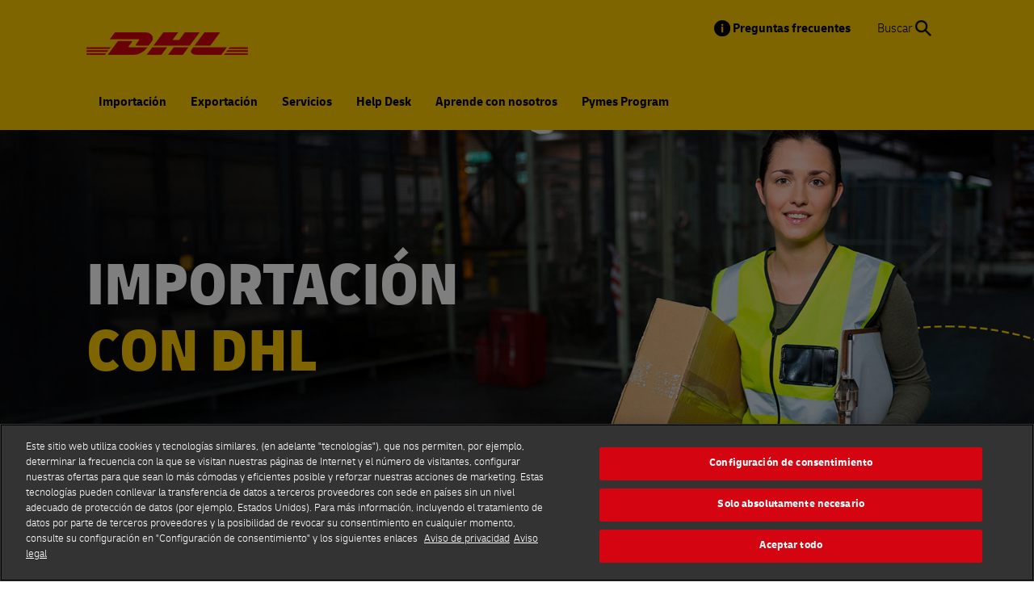

--- FILE ---
content_type: text/html; charset=UTF-8
request_url: https://pymesdhl.com/index.php?page=import
body_size: 6351
content:
<!DOCTYPE html>
<html lang="es">

<head>
    <meta charset="UTF-8">
    <meta http-equiv="X-UA-Compatible" content="IE=edge">
    <meta name="viewport" content="width=device-width, initial-scale=1.0">
    <meta name="robots" content="noindex">

    <link rel="icon" type="image/x-icon" href="assets/images/favicon.ico">

    <title> DHL PYMES</title>

    <link rel="stylesheet" href="assets/materialize.min.css">
    <link rel="stylesheet" href="assets/fonts.css">
    <link rel="stylesheet" href="assets/dhl.css">
    <link rel="stylesheet" href="assets/mobile.css">
    <link href="https://fonts.googleapis.com/icon?family=Material+Icons" rel="stylesheet">

    <!-- OneTrust Cookies Consent Notice start for pymesdhl.com -->
    <script
        src="https://cdn.cookielaw.org/scripttemplates/otSDKStub.js"
        data-document-language="true"
        type="text/javascript"
        charset="UTF-8"
        data-domain-script="9771956f-754c-41d8-bd95-446a6f8b640c">
    </script>
    <script>
        function OptanonWrapper() {
            window.dataLayer.push({ event: "OneTrustGroupsUpdated" });
        }
    </script>

    <!-- <script src="/libs/js/logic-one-trust.js" defer></script> -->
    <script src="/libs/js/youtube-consent.js" defer></script>
    <!-- OneTrust Cookies Consent Notice end for pymesdhl.com -->

    <!-- Google Tag Manager -->
    <script  type="text/plain" class="optanon-category-C0004">(function(w,d,s,l,i){w[l]=w[l]||[];w[l].push({'gtm.start':
    new Date().getTime(),event:'gtm.js'});var f=d.getElementsByTagName(s)[0],
    j=d.createElement(s),dl=l!='dataLayer'?'&l='+l:'';j.async=true;j.src=
    'https://www.googletagmanager.com/gtm.js?id='+i+dl;f.parentNode.insertBefore(j,f);
    })(window,document,'script','dataLayer','GTM-MC46W7V');</script>
    <!-- End Google Tag Manager -->

    <!-- Google tag (gtag.js) -->
    <script async src="https://www.googletagmanager.com/gtag/js?id=G-EDVMG5CZ7F"></script>
    <script>
    window.dataLayer = window.dataLayer || [];
    function gtag(){dataLayer.push(arguments);}
    gtag('js', new Date());

    gtag('config', 'G-EDVMG5CZ7F');
    </script>
</head><body id="import">

        <!-- Google Tag Manager (noscript) -->
<noscript><iframe src="https://www.googletagmanager.com/ns.html?id=GTM-MC46W7V"
height="0" width="0" style="display:none;visibility:hidden"></iframe></noscript>
<!-- End Google Tag Manager (noscript) -->

<header class="yellow">
    <div class="container ">
        <div class="row">
            <div class="col s6">
                <a href="index.php">
                    <img src="assets/images/logo-main.png" alt="" style="width: 200px; margin: 40px 0 20px 0">
                </a>
            </div>
            <div class="col s6 right-align hide-on-small-only">
                <a href="index.php?page=faqs" style="color: #000;  display:inline-block; padding:20px 10px; ">
                    <img src="assets/images/icon_info.png" alt="" width="20px" style="position: relative; top: 5px">
                    <strong>Preguntas frecuentes</strong>
                </a>

                <a href="index.php?page=search" style="color: #000;  display:inline-block; padding:20px; font-weight:normal ">
                    Buscar
                    <img src="assets/images/icon_search.png" alt="" width="20px" style="position: relative; top: 5px">
                </a>

            </div>
            <!-- mobile -->
            <div class="col s6  right-align show-on-small " style="display:none; padding: 40px 20px">
                <a href="#" data-target="slide-out" class="sidenav-trigger"><i class="material-icons">menu</i></a>
            </div>
        </div>
        <div class="row">
            <div class="col s12 hide-on-small-only">
                <nav>
                    <ul>
                        <!-- <li><a href="index.php">Inicio</a></li> -->
                        <li><a href="index.php?page=import">Importación</a></li>
                        <li><a href="index.php?page=export">Exportación</a></li>
                        <li>
                            <a href="index.php?page=services">Servicios</a>
                            <ul>
                                <li><a href="index.php?page=services#aduanales">Aduanales</a></li>
                                <li><a href="index.php?page=services#gestoria">Gestoría</a></li>
                                <li><a href="index.php?page=services#puntosdeventa">Puntos de venta</a></li>
                                <li><a href="index.php?page=services#ondemand">On Demand Delivery</a></li>
                                <li><a href="index.php?page=services#hubdigital">Hub Digital</a></li>


                            </ul>
                        </li>
                        <li><a href="index.php?page=consultancy">Help Desk</a></li>

                        <li><a href="index.php?page=learn">Aprende con nosotros</a></li>

                        <li><a href="https://pymesdhl.com/pyme-program/">Pymes Program</a></li>
                    </ul>
                </nav>
            </div>
            <div class="col s12">

                <ul id="slide-out" class="sidenav">
                    <a href="index.php">
                        <img src="assets/images/logo-main.png" alt="" style="width: 200px; margin: 40px 0 20px 0">
                    </a>
                    <!-- <li><a href="index.php">Inicio</a></li> -->
                    <li><a href="index.php?page=import">Importación</a></li>
                    <li><a href="index.php?page=export">Exportación</a></li>
                    <li><a href="index.php?page=services">Servicios</a></li>
                    <li><a href="index.php?page=consultancy">Help Desk</a></li>
                    <li><a href="index.php?page=learn">Aprende con nosotros</a></li>
                    <li><a href="index.php?page=faqs">Preguntas frecuentes</a></li>


                    <!-- <div class="row">
                            <div class="col s12 center">
                                <p>Síguenos en</p>
                            </div>
                            <div class="col s3 center">
                                <p>
                                <a href="https://youtube.com/dhlmexicooficial" target="_blank"><i class="fa fa-youtube-play"></i></a>
                                </p>
                            </div>
                            <div class="col s3 center">
                                <p>
                                <a href="https://facebook.com/dhlmx" target="_blank"><i class="fa fa-facebook"></i></a>
                                </p>
                            </div>
                            <div class="col s3 center">
                                <p>
                                <a href="https://twitter.com/dhlmex" target="_blank"><i class="fa fa-twitter"></i></a>
                                </p>
                            </div>
                            <div class="col s3 center">
                                <p>
                                <a href="https://www.instagram.com/dhlmex" target="_blank"><i class="fa fa-instagram"></i></a>
                                </p>
                            </div>
                        </div> -->

                </ul>
            </div>
        </div>
    </div>
</header>
        <section class="cover" id="cover"  >
            <div class="container">
                <div class="row no-margin">
                    <div class="col s12">
                        <h1>Importación <br>  <span style="color: #FFCC00">con DHL</span></h1>
                    </div>
                </div>
            </div>
        </section>

        <section class="grey lighten-4">
            <div class="container">
                <div class="row">
                    <div class="col s12 center-align">
                        <h4>¿Qué es importación?</h4>
                        <p>
                        Es la operación mediante la cual se someten transportes, bienes y servicios a la regularización y fiscalización tributaria para destinarlos a una función económica de uso, producción o consumo.

                            </p>
                    </div>
                </div>
                <div class="row no-margin">
                    <div class="col s12">
                        <div class="card">
                            <div class="card-action">
                                <h3>Consejos para importar</h3>
                             </div>
                            <div class="card-image">
                              <!-- <img src="assets/images/import_image01.png"> -->
                              <iframe class="optanon-category-YOU01" width="100%" height="350" src="https://www.youtube.com/embed/-L5hsD3hN_o" title="YouTube video player" frameborder="0" allow="accelerometer; autoplay; clipboard-write; encrypted-media; gyroscope; picture-in-picture" allowfullscreen></iframe>

                                <div class="embed-activator optanon-YOU01">
                                        <div id="onetrust-policy"><p id="onetrust-policy-text">Este sitio web utiliza cookies y tecnologías similares, (en adelante "tecnologías"), que nos permiten, por ejemplo, determinar la frecuencia con la que se visitan nuestras páginas de Internet y el número de visitantes, configurar nuestras ofertas para que sean lo más cómodas y eficientes posible y reforzar nuestras acciones de marketing. Estas tecnologías pueden conllevar la transferencia de datos a terceros proveedores con sede en países sin un nivel adecuado de protección de datos (por ejemplo, Estados Unidos). Para más información, incluyendo el tratamiento de datos por parte de terceros proveedores y la posibilidad de revocar su consentimiento en cualquier momento, consulte su configuración en "Configuración de consentimiento" y los siguientes enlaces <a href="https://www.dhl.com/es-es/home/pie-de-pagina/aviso-de-privacidad.html" aria-label="Más información sobre su privacidad">Aviso de privacidad</a> - <a href="https://www.dhl.com/es-es/home/pie-de-pagina/aviso-legal.html" aria-label="Información jurídica">Aviso legal</a></p></div>

                                            <button class="btn js--activate-embed" onclick='updateYoutube()'>Permitir contenido de YouTube </button>

                                            <br>

                                    </div>
                            </div>


                        </div>
                </div>

                <div class="col s12">

                <h4 style="text-align: center">Proceso de Importación</h4> <br>

                <ul class="collapsible">
                    <li>
                        <div class="collapsible-header "><strong>Categorización</strong></div>
                        <div class="collapsible-body" style="position: relative">
                            Cuando un envío se dirige hacia México, es posible identificarlo y diferenciarlo por las características específicas que determinan si requerirá iniciar un proceso formal al arribo de la carga para que se procese adecuadamente ante aduanas.
                            Algunas características que lo determinan son:

                            <ul>
                                <li><span class="red-text">&bull;</span> Valor de la mercancía.</li>
                                <li><span class="red-text">&bull;</span> Descripción del contenido.</li>
                                <li><span class="red-text">&bull;</span> Instrucciones de liberación.</li>

                            </ul>
                        </div>
                    </li>
                    <li>
                        <div class="collapsible-header "><strong>Arribo</strong></div>
                        <div class="collapsible-body" style="position: relative">
                        El envío llega a las instalaciones de DHL en la aduana correspondiente donde se realiza el proceso de importación.

                        </div>
                    </li>
                    <li>
                        <div class="collapsible-header "><strong>Clasificación</strong></div>
                        <div class="collapsible-body" style="position: relative">
                        Se efectúa la revisión física de la mercancía para confirmar o determinar las fracciones arancelarias a las que es sujeta y qué documentación requiere por su naturaleza.
                        <br><br>
Los requerimientos los dicta la autoridad y pueden ser: certificados, permisos, cartas, fichas técnicas, pruebas de laboratorio, altas en padrón de importadores en un sector específico, entre otros.
<br><br>
Es importante aclarar que antes de iniciar una revisión física para clasificar la mercancía, es necesario que el importador defina si quiere utilizar el agente aduanal de DHL o si prefiere los servicios de un Agente Aduanal (AA) tercero.
<br><br>
Si en DHL no se cuenta con una carta de instrucciones (Indica el proceso que seguirá el material al momento del aterrizaje, puede ser:  Proceso Formal - Proceso Consolidado - Proceso BTO) formal donde previamente se informe esto, el área de notificación contactará al importador para explicar las opciones y definir su preferencia.

                        </div>
                    </li>
                    <li>
                        <div class="collapsible-header "><strong>Notificación</strong></div>
                        <div class="collapsible-body" style="position: relative">
                        El notificador es el contacto entre el importador y la agencia aduanal de DHL.
Una vez asignado el notificador, este será el encargado principal en comunicar al importador los requerimientos identificados en la clasificación. También dará seguimiento al cumplimiento de los requerimientos y resolverá dudas que puedan surgir en el proceso.
<br><br>
El notificador interviene en: <br>
<span class="red-text">&bull;</span> Determinar si utilizará al Agente Aduanal (AA) de DHL o un tercero.<br>
<span class="red-text">&bull;</span> En la obtención de los requerimientos determinados en la Clasificación.<br>
<span class="red-text">&bull;</span> En los procesos de validación de los documentos e información para presentar ante la Aduana.

                        </div>
                    </li>
                    <li>
                        <div class="collapsible-header "><strong>Verificación</strong></div>
                        <div class="collapsible-body" style="position: relative">
Revisión de toda la documentación referente al envío (pedimento, factura, guía y cartas, certificaciones y/o permisos proporcionados por el importador) para asegurar que la información coincida y sea correcta, evitando multas y/o embargos por parte de la autoridad. En caso de detectarse errores o faltantes, el notificador es quien regresará la documentación al importador para su corrección.

                        </div>
                    </li>
                    <li>
                        <div class="collapsible-header "><strong>Captura</strong></div>
                        <div class="collapsible-body" style="position: relative">
Aquí se llevan a cabo las modificaciones necesarias a la proforma del pedimento, se digitalizan los documentos que acompañan el envío y se declaran con un número en pedimento. Finalmente, es el área que realiza el pago de los impuestos generados por la importación.

                        </div>
                    </li>
                    <li>
                        <div class="collapsible-header "><strong>Liberación</strong></div>
                        <div class="collapsible-body" style="position: relative">
El envío ya fue presentado ante la aduana, con la documentación, información, pagos correctos y ha sido importado exitosamente, con lo que concluye el proceso de aduana.

                        </div>
                    </li>
                </ul>
  <br>


                </div>

                <div class="col s12 m6 yellow square" style="position: relative; ">
                    <h4>Especificaciones
                        para un envío
                        de importación
                         
                        </h4>
                        <img src="assets/images/importacion_especificaciones-2.jpg" alt="" style="display: block; width: 100%;">
                </div>
                <div class="col s12 m6 white square">
                    <ul>
                        <li><span class="red-text">&bull;</span> El valor aduanero no debe rebasar
                            los <strong>$300 USD</strong>.
                            </li>
                            <br>
                        <li><span class="red-text">&bull;</span> <strong>Cumplir con las restricciones </strong>
                            de peso por pieza y envío.
                             </li>
                             <br>
                        <li><span class="red-text">&bull;</span> La guía se genera desde México
                            y se solicita la recolección en el extranjero
                            <strong>sin cargo adicional</strong>.
                            </li>
                            <br>
                        <li><span class="red-text">&bull;</span> Se pueden importar paquetes y documentos
                            desde <strong>más de 220 países y territorios</strong>,
                            con punto de origen en el extranjero.
                            </li>
                            <br>
                            <li><span class="red-text">&bull;</span>
                            <strong>Pedimento A1:</strong> Pedimento formal con RFC del cliente el cual es deducible de impuestos.
                            </li><br>
                            <li><span class="red-text">&bull;</span>
                           <strong>Pedimento T1:</strong> Pedimiento Definitivo de mercancías con valor de hasta $5,000 USD. Sale con RFC de DHL, pero a nombre del consignatario. No es deducible de impuestos.

                            </li><br>
                            <li><span class="red-text">&bull;</span>
                           <strong>ALCUMAS:</strong> Almacenaje Custodia y Maniobras. Al tercer día se genera su cobro.

                            </li>

                    </ul>
                </div>
                <div class="col s12 m6 white square" style="position: relative; z-index: 4;">
                    <h4>¿Cómo importar
                        textiles con DHL?
                        </h4>
                    <p>Para importar textiles
                        <strong>sin padrón de importadores
                            y padrón sectorial: </strong>
                            </p>
                    <img src="assets/images/importacion_textiles-2.jpg" alt="" style="display: block; width: 100%;">

                </div>
                <div class="col s12 m6 grey lighten-3 square">

                    <div class="row">
                        <div class="col s2"><img src="assets/images/import_icon01.png" width="40px" alt="" ></div>
                        <div class="col s10"> <p>   La mercancía debe tener un valor
                            <strong>menor a 1,000 USD</strong>.
                            </p></div>
                    </div>
                    <div class="row">
                        <div class="col s2"><img src="assets/images/import_icon02.png" width="40px" alt="" ></div>
                        <div class="col s10"><p>El paquete debe contener
                            <strong>menos de 10 piezas</strong> y declararlas
                            correctamente en factura.
                            </p></div>
                    </div>
                    <div class="row">
                        <div class="col s2"><img src="assets/images/import_icon03.png" width="40px" alt="" ></div>
                        <div class="col s10"> <p>Es importante  que el valor
                            de la mercancía <strong>coincida
                                con los precios estimados</strong>.
                            </p></div>
                    </div>
                    <div class="row">
                        <div class="col s2"><img src="assets/images/import_icon04.png" width="40px" alt="" ></div>
                        <div class="col s10"> <p>El pago de impuestos depende
                            <strong>del valor de tu mercancía</strong>.
                            </p></div>
                    </div>
                    <div class="row">
                        <div class="col s2"><img src="assets/images/import_icon07.png" width="40px" alt="" ></div>
                        <div class="col s10"> <p><strong>Padrón sectorial:</strong> Permiso adicional al padrón de importadores general que permitirá importar o exportar.

                            </p></div>
                    </div>
                    <div class="row">
                        <div class="col s2"><img src="assets/images/import_icon08.png" width="40px" alt="" ></div>
                        <div class="col s10"> <p><strong>Padrón de importadores:</strong> Es un registro del SAT (Servicio de Administración Tributaria) en el que todas las personas físicas y morales deben inscribirse para poder ingresar productos extranjeros a territorio nacional.

                            </p></div>
                    </div>





                </div>



            </div>
            <br><br>
        </section>

        <section class="grey lighten-3" style="position: relative; padding: 20px 30px; z-index: 2;">
            <div class="container">
                <div class="row no-margin">

                    <div class="col s12">   <br>
                        <h5 class="center-align">¿Cómo importar cosméticos con DHL? </h5></div>

                    <div class="col s9" style="padding: 30px">

                        <ul>
                            <li><span class="red-text">1.</span><strong> Mercancía con valor mayor a $1,000 USD</strong> y de difícil identificación,
                                requiere una inscripción en el padrón de importadores y presentar
                                un permiso sanitario de COFEPRIS.

                            </li>
                            <br>
                            <li>
                                <span class="red-text">2.</span> El valor de la mercancía <strong>debe coincidir con los precios estimados</strong>
        que otorga la Secretaria de Hacienda y Crédito Público.
                            </li>
                        </ul>
                    </div>
                </div>
            </div>

            <img src="assets/images/import_bg02.png" alt="" style="display: block; position: absolute; right: 0px; bottom:-60px;width: 160px;">


        </section>

        <section class="yellow" style="position: relative; padding: 30px">
            <div class="container">
                <div class="row">
                    <div class="col s12">
                        <br>
                        <h5 class="center-align">¿Cómo importar suplementos alimenticios con DHL?
                        </h5>
                    </div>
                </div>
                <div class="row no-margin">
                    <div class="col m6 s12">
                        <img src="assets/images/import_icon05.png" alt="" style="display: block; margin: 0 auto ">
                        <p>Requieren una autorización sanitaria previa para ingresar a México, la cual debe ser emitida por la COFEPRIS.
                        </p>
                    </div>
                    <div class="col m6 s12">
                        <img src="assets/images/import_icon06.png" alt="" style="display: block; margin: 0 auto ">

                        <p>Si es de difícil identificación, se deberá importar en un pedimento formal.
                        </p>
                    </div>
                </div>
            </div>
            <br>
            <img src="assets/images/import_bg03.png" alt="" style="display: block; position: absolute; left: 0px; bottom:-60px;width: 150px;">

        </section>

        <section class="grey lighten-4">
            <div class="container">
                <div class="row no-margin">
                    <div class="col s12">
                        <br>
                        <h5 class="center-align">Cargas aduanales</h5>

                        <div class="splide" role="group" aria-label="Splide Basic HTML Example">
                                <div class="splide__track">
                                        <ul class="splide__list">
                                            <li class="splide__slide">
                                                <div class="rounded">1</div>
                                                <p>DTA (Derecho de Trámite Aduanero)</p>
                                            </li>
                                            <li class="splide__slide">
                                                <div class="rounded">2</div>
                                                <p>PRV (Prevalidación) </p>
                                            </li>
                                            <li class="splide__slide">
                                                <div class="rounded">3</div>
                                                <p>IGI (Impuesto General de Importación)</p>
                                            </li>
                                            <li class="splide__slide">
                                                <div class="rounded">4</div>
                                                <p>IVA (Impuesto al Valor Agregado)</p>
                                            </li>
                                            <li class="splide__slide">
                                                <div class="rounded">5</div>
                                                <p>Tasa Global (T-MEC) </p>
                                            </li>

                                        </ul>
                                </div>
                         </div>
                    </div>
                </div>
            </div>
        </section>


        <section>
    <div class="container">
        <div class="row">
            <div class="col s12 center-align">
                <br>
                <a target="_blank" rel="noopener" rel="noreferrer" href="https://express-resources.dhl.com/AbiertoAlMundo_FB.html" class="btn updt">Abre tu Cuenta</a>
                <br><br><a href="#"><img src="assets/images/icon_arrow_up.png" alt="" width="20px"></a>
            </div>
        </div>
    </div>
</section>

<footer class="grey lighten-3">
    <div class="container">
        <div class="row">
            <div class="col m9 s12 left-align">

                <img width="200px" src="assets/images/logo-dhl-group.png" alt="">
                <br><br>

                <a target="_blank" rel="noopener" rel="noreferrer" href="https://www.dhl.com/mx-es/home/footer/legal-notice.html">Aviso legal</a>
                <a target="_blank" rel="noopener" rel="noreferrer" href="https://www.dhl.com/mx-es/home/pie-de-pagina/aviso-de-privacidad.html">Aviso de privacidad</a>
                <a target="_blank" rel="noopener" rel="noreferrer" href="https://mydhl.express.dhl/mx/es/legal/terms-and-conditions.html">Términos y Condiciones</a>
                <br>

            </div>
            <div class="col m3 s12 left-align" style="opacity:.5">

                <strong>Siguenos en </strong> <br> <br>

                <a target="_blank" rel="noopener" rel="noreferrer" href="https://mx.linkedin.com/company/dhl-express-mexico/">
                    <img width="20px" src="assets/images/icon-in.png" alt="">
                </a>
                <a target="_blank" rel="noopener" rel="noreferrer" href="https://twitter.com/dhlmex">
                    <img height="20px" src="assets/images/icon-x.png" alt="">
                </a>

                <a target="_blank" rel="noopener" rel="noreferrer" href="https://www.youtube.com/dhlmexicooficial">
                    <img height="20px" src="assets/images/icon-yt.png" alt="">
                </a>
                <a target="_blank" rel="noopener" rel="noreferrer" href="https://www.facebook.com/DHLMX/">
                    <img height="20px" src="assets/images/icon-fb.png" alt="">
                </a>

                <a target="_blank" rel="noopener" rel="noreferrer" href="https://www.instagram.com/dhlmex/">
                    <img height="20px" src="assets/images/icon-ig.png" alt="">
                </a>

            </div>

            <div class="col m12 s12 center-align">
                <p>2026 © DHL International GmbH. All rights reserved.</p>
            </div>

        </div>
    </div>
</footer>

<!-- OneTrust Cookies Settings button start -->
<button id="ot-sdk-btn" class="ot-sdk-show-settings">Cookie Settings</button>
<!-- OneTrust Cookies Settings button end -->

<script src="assets/materialize.min.js"></script>
<script src="assets/js/header.js" defer></script>
        <link rel="stylesheet" href="assets/splide-core.min.css">
        <link rel="stylesheet" href="assets/splide.min.css">
        <script src="assets/splide.min.js"></script>
        <script defer src="/assets/js/import-page-logic.js"></script>
</body>
</html>

--- FILE ---
content_type: text/css
request_url: https://pymesdhl.com/assets/fonts.css
body_size: -1432
content:
@font-face {
  font-family: "Delivery";
  font-style: normal;
  font-weight: 400;
  src: local("Delivery_Lt"), url("./fonts/Delivery_Lt.woff") format("woff"),
    url("./fonts/Delivery_Lt.ttf") format("truetype");
}
@font-face {
  font-family: "Delivery";
  font-style: normal;
  font-weight: 500;
  src: local("Delivery_Bd"), url("./fonts/Delivery_Bd.woff") format("woff"),
    url("./fonts/Delivery_Bd.ttf") format("truetype");
}
@font-face {
  font-family: "Delivery Bold";
  font-style: normal;
  font-weight: 400;
  src: local("Delivery_Bd"), url("./fonts/Delivery_Bd.woff") format("woff"),
    url("./fonts/Delivery_Bd.ttf") format("truetype");
}
@font-face {
  font-family: "Delivery Condensed Black";
  font-style: normal;
  font-weight: 400;
  src: local("Delivery_CdBlk"),
    url("./fonts/Delivery_CdBlk.woff") format("woff"),
    url("./fonts/Delivery_CdBlk.ttf") format("truetype");
}
@font-face {
  font-family: "Delivery Light";
  font-style: normal;
  font-weight: 400;
  src: local("Delivery_Lt"), url("./fonts/Delivery_Lt.woff") format("woff"),
    url("./fonts/Delivery_Lt.ttf") format("truetype");
}

@font-face {
  font-family: dhlicons;
  font-style: normal;
  font-weight: 400;
  /* src: url("https://www.dhl.com/etc/clientlibs/dhl/clientlib-all/assets/fonts/iconfont-25961f36efe035fd2182.woff") format("woff") */
  src: url("./fonts/iconfont.woff") format("woff");
}


--- FILE ---
content_type: text/css
request_url: https://pymesdhl.com/assets/dhl.css
body_size: 735
content:
/* Materialize resets */

header nav {
  background: #ffcc00;
  color: #000;
  border: 0;
  box-shadow: none;
  webkit-box-shadow: none;
}

header nav a {
  color: #000;
  /* font-weight: bold */
  font-family: "Delivery Bold";
  font-weight: normal;
}
header nav a:hover {
  text-decoration: none;
}

header nav ul li ul {
  display: none;
}

header nav ul li:hover ul {
  display: block;
  position: absolute;
  background: #fff;
  z-index: 1;
}

header nav ul li ul li {
  float: none;
  min-width: 100px;
}

header .row {
  margin-bottom: 0;
}

header img {
  /* width: auto; */
  /* max-width: 200px;
    margin: 40px 0 20px 0 */
}

a {
  color: #d40511;
  font-weight: bold;
}
a:hover {
  text-decoration: underline;
}

h1,
h2,
h3,
h4,
h5 {
  font-family: "Delivery Condensed Black";
  /* font-weight: bold; */
}
h1,
h2,
h3 {
  text-transform: uppercase;
}
h2 {
  color: #d40511;
}

.container {
  width: 85%;
}

a.btn,
a:visited.btn,
a:link.btn,
button,
button.btn {
  background-color: #d40511;
  font-family: "Delivery Bold";
  box-shadow: none;
  display: inline-block;
  width: auto;
  text-transform: none;
  font-weight: normal;
  min-width: 100px;
  margin-bottom: 5px;
}

a.btn:hover {
  background-color: #d40511;
  text-decoration: none;
  box-shadow: none;
  display: inline-block;
  width: auto;
  box-shadow: 0 3px 3px 0 rgba(0, 0, 0, 0.14), 0 1px 7px 0 rgba(0, 0, 0, 0.12),
    0 3px 1px -1px rgba(0, 0, 0, 0.2);
}

.card a {
  text-transform: none !important;
  font-weight: normal;
  color: #d40511 !important;
}

.card a:hover {
  text-decoration: none;
  background: #ffcc00;
}

.card h3 {
  color: #d40511;
  font-size: 2rem;
  margin: 0;
}

.card img {
  width: 100%;
}

.card-image {
  padding-bottom: 5px;
}

/* Materialize helpers */

body {
  font-family: "Delivery";
}

.red-text {
  color: #d40511 !important;
  font-family: "Delivery Bold";
}

.red {
  background-color: #d40511;
}

.yellow {
  background: #ffcc00;
  background-color: #ffcc00 !important;
}

.full-image {
}

.full-image img {
  width: 100%;
  /* height: 100vh; */
}

.row.no-margin {
  margin-top: 0;
  margin-bottom: 0;
}

ul.sidenav {
  background: #ffcc00;
}

/*  */

section {
  /* min-height: 100px; */
  /* border: 1px solid #eee */
  height: auto;
}

section.cover {
  margin-bottom: -6px;
  /* min-height: 600px; */
}

section.cover img {
  width: 100%;
  margin: 0;
  padding: 0;
  border: 0;
  margin-bottom: -6px;
}
footer {
  padding: 20px;
  color: #636363;
}

footer h5 {
  margin: 20px 0;
}

footer a {
  font-family: "Delivery";
  color: #636363;
  margin: 0 10px;
  font-weight: normal;
}

/* Pages */

#home #blocks {
  padding: 40px 0 0 0;
  /* border: 1px solid red; */
  max-height: 200px;
  overflow: visible;
  margin: 0 0 200px 0;
  position: relative;
}

#home #blocks .card {
  background: #fff url("images/icon_arrow_right.png");
  background-repeat: no-repeat;
  background-position: center right;
  /* padding: 20px; */
  position: relative;
}

#home #blocks .card img {
  width: 40px;
}

#home a.blocklink .first {
  display: block;
}

#home a.blocklink:hover .first {
  display: none;
}

#home a.blocklink .second {
  display: none;
}

#home a.blocklink:hover .second {
  display: block;
}

#blocks .card a {
  color: #000 !important;
  display: block;
  padding: 20px 40px;
  display: block;
  height: 100%;
  min-height: 220px;
  transition: all 0.2s ease-in;
}
#blocks .card a:hover {
  background: #ffcc00;
  transition: all 0.2s ease-in;
}

#home section:nth-child(6n) {
  /* width: 40px; */
  /* border: 1px solid red; */
  max-height: unset;
}

#home section:nth-child(6n) .row .col:first-child {
  padding: 20px;
}

#home section:nth-child(6n) h3 {
  color: #d40511;
}

#home .card {
  /* background-image: ; */
  /* transition: all .2s ease-in; */
}

#home .card:hover {
  /* background: #ffcc00; */
  /* cursor: pointer; */
}

#home #btn-info {
  position: fixed;
  bottom: 0;
  right: 0;
  padding: 15px 20px;
  margin: 5px;
  color: #000;
  font-weight: normal;
  box-shadow: 2px 2px 2px 1px rgba(0, 0, 0, 0.2);
}
#home a#btn-info:hover {
  text-decoration: none;
  background: #ffcc00;
}

#home #btn-info img {
  position: relative;
  top: 5px;
}

/* catcher */
a#catcher {
  position: absolute;
  bottom: 0;
  right: 30px;
  width: 150px;
  z-index: 1;
}

a#catcher img {
  width: 100%;
}

/* BGS */

#cover_home {
  background-image: url("images/index_cover-2.jpg");
  background-position: top center;
  background-repeat: no-repeat;
  background-size: cover;
  padding: 50px auto;
}

#cover_home h1 {
  margin: 0;
  color: #fff;
  font-size: 6rem;
  margin: 25% 0;
}

#cover_home .row {
  margin-bottom: 0;
}

#bg_index_s01 {
  background-image: url("images/home_help-desk-2.jpg");
  background-size: cover;
  background-position: left center;
  padding: 40px 20px;
  color: #000;
}
#bg_index_s01 h3 {
  color: #f1f1f1;
}

/* export */

#cover_export {
  background-image: url("images/exportacion_cover-2.jpg");
  background-position: top center;
  background-repeat: no-repeat;
  background-size: cover;
  padding: 50px auto;
}

#cover_export h1 {
  margin: 0;
  color: #f1f1f1;
  font-size: 4em;
  margin: 15% 0;
}

.card_icon {
  margin: 10px;
  background: #fff;
  text-align: center;
  padding: 10px;
  min-height: 10px;
}

.card_icon img {
  width: 80%;
}

/* import */

#import #cover {
  background-image: url("images/importacion_cover-2.jpg");
  background-position: center center;
  background-repeat: no-repeat;
  background-size: cover;
  padding: 50px auto;
}

#import #cover h1 {
  margin: 0;
  color: #fff;
  font-size: 5rem;
  margin: 15% 0;
}

#import .square {
  padding: 40px;
  min-height: 650px;
}

/* consultancy */

#consultancy #cover {
  background-image: url("images/help-desk_cover-2.jpg");
  background-position: center center;
  background-repeat: no-repeat;
  background-size: cover;
  padding: 50px auto;
}

#consultancy #cover h1 {
  margin: 0;
  color: #f1f1f1;
  font-size: 4em;
  margin: 10% 0 0;
}

#consultancy #cover p {
  margin: 0 0 20%;
  color: #f1f1f1;
}

/* services */

#services #cover {
  background-image: url("images/servicios_cover-2.jpg");
  background-position: center center;
  background-repeat: no-repeat;
  background-size: cover;
  padding: 50px auto;
}

#services #cover h1 {
  margin: 0;
  color: #fff;
  font-size: 4rem;
  margin: 15% 0 5% 0;
}

#services .square {
  min-height: 480px;
}

.rounded {
  background-color: #d40511;
  color: #fff;
  font-family: "Delivery Bold";
  font-size: 30px;
  width: 50px;
  height: 50px;
  border-radius: 25px;
  text-align: center;
  line-height: 50px;
  margin: 10px auto;
}

#services .square {
  min-height: 380px;
}

#services .square img {
  width: 100%;
  object-fit: cover;
  min-height: inherit;
}

#services_bg01 {
  background-image: url("images/services_bg01.png");
  background-size: cover;
  background-position: right center;
  /* background-size: 100% 100%; */
  padding: 40px 20px;
  color: #000;
}
#services_bg01 .btn {
  margin: 0 auto;
}

#services_bg02 {
  background-image: url("images/servicios_same-day-2.jpg");
  background-size: cover;
  background-position: right center;
  padding: 40px 20px;
  color: #000;
}

#services_bg03 {
  background-image: url("images/services_bg03.png");
  background-size: cover;
  background-position: right center;
  /* background-size: 100% 100%; */
  padding: 40px 20px;
  color: #000;
}
#services_bg04 {
  background-image: url("images/services_bg04.png");
  background-size: contain;
  background-position: right bottom;
  background-repeat: no-repeat;
  background-size: 100% 100%;
  padding: 40px 20px;
  color: #000;
  display: none;
}

#gestoria:hover #services_bg04 {
  display: block;
}

#gestoria .gestoria_bg_04 {
  display: block;
}
#gestoria:hover .gestoria_bg_04 {
  display: none;
}

/* faqs */

#faqs #cover {
  background-image: url("images/faqs_cover-2.jpg");
  background-position: center center;
  background-repeat: no-repeat;
  background-size: cover;
  padding: 50px auto;
}

#faqs #cover h1 {
  margin: 0;
  color: #f1f1f1;
  font-size: 3.5rem;
  margin: 25% 0 45%;
  text-wrap-mode: nowrap;
}

.question {
  background: #e7e7e7;
  padding: 15px 30px;
}

#faqs .collapsible {
  box-shadow: none;
  border: none;
}
#faqs .collapsible-header {
  background: #e7e7e7 url("images/icon_arrow_down.png");
  background-repeat: no-repeat;
  background-position: right 30px center;
  background-size: 16px;
  padding: 15px 30px;
}

#faqs li.active .collapsible-header {
  background: #e7e7e7 url("images/icon_arrow_up.png");
  background-repeat: no-repeat;
  background-position: right 30px center;
  background-size: 16px;
  transition: all 0.2s ease-in;
}

#faqs h5 {
  font-size: 1.2em;
}

/* learn */

#learn #cover {
  background-image: url("images/aprende_cover-2.jpg");
  background-position: center center;
  background-repeat: no-repeat;
  background-size: cover;
  padding: 30px auto 50px 0;
  color: #fff;
}

#learn #cover h1 {
  margin: 0;
  color: #fff;
  font-size: 4.5rem;
  margin: 10% 0 0;
}

#learn #cover p {
  margin: 0 0 18%;
  max-width: 420px;
}

#learn .card a:hover {
  background: #fff;
}

#learn .card-action {
  min-height: 150px;
}

#learn .card h3 {
  font-size: 1.5rem;
}

#learn .bt {
  margin: 0 !important;
  color: #fff !important;
  border: 2px solid #d40511;
  max-width: 200px;
  width: auto;
  margin: 5px 0 !important;
  padding: 5px 20px;
  color: #d40511 !important;
  border-radius: 5px;
  text-align: center;
  display: inline-block;
  font-family: "Delivery Bold";
  font-weight: normal;
}

#learn .splide__slide img {
  width: 96%;
  margin: 2%;
  border-radius: 10px;
}

#learn button.splide__arrow {
  background-color: #d40511;
}

#learn .splide__arrow svg {
  fill: #fff;
}

#learn a.blog_btn {
  color: #000;
}

#learn a.blog_btn img {
  width: 100%;
}

#learn a.blog_btn p {
  font-weight: normal;
}

/* Highlight selected FAQ category link */
.selected-category {
  color: #039be5 !important;
  text-decoration: underline !important;
}

/* utils */

.arrow {
  padding: 0 0 0 2rem;
  position: relative;
  /* border: 1px solid red */
}

.arrow:before {
  -webkit-font-feature-settings: normal;
  font-feature-settings: normal;
  -webkit-font-smoothing: antialiased;
  -moz-osx-font-smoothing: grayscale;
  color: #76bd22;
  content: "\e63e";
  font-family: dhlicons;
  font-size: 1.4rem;
  font-style: normal;
  font-variant: normal;
  font-weight: 400;
  left: -5px;
  position: absolute;
  top: -5px;
}

li .collapsible-header {
  background: url("images/icon_arrow_down.png");
  background-repeat: no-repeat;
  background-position: right 30px center;
  background-size: 16px;
  transition: all 0.2s ease-in;
}
li.active .collapsible-header {
  background: url("images/icon_arrow_up.png");
  background-repeat: no-repeat;
  background-position: right 30px center;
  background-size: 16px;
  transition: all 0.2s ease-in;
}

/* splide */

#import .splide {
  min-height: 200px;
  width: 100%;
  max-width: 600px;
  margin: 0 auto;
}

#import .splide__slide {
  text-align: center;
}

button.splide__arrow {
  background: #fff;
}

.embed-activator {
  display: block;
  margin: 20px;
}

.hidden {
  display: none;
}

@media screen and (max-width: 600px) {
  a#catcher {
    bottom: 30px;
    right: 30px;
    width: 88px;
  }

  #cover_home {
    background-image: url("images/index_cover-2-mobile.jpg");
    background-position: center center;
  }
}


--- FILE ---
content_type: text/css
request_url: https://pymesdhl.com/assets/mobile.css
body_size: -1578
content:
@media only screen and (max-width: 600px) {
   #home h1{
    font-size: 3rem;
   }
   #home #blocks{
    max-height: unset;
    margin: 0 0 20px 0
   }
   h3{
    font-size: 2rem;
   }

   #cover_export h1,
   #import #cover h1,
   #consultancy #cover h1,
   #services #cover h1,
   #learn #cover h1
   {
    font-size: 3rem;
   }

}

--- FILE ---
content_type: text/javascript
request_url: https://pymesdhl.com/libs/js/youtube-consent.js
body_size: -1251
content:
document.addEventListener("DOMContentLoaded", function () {
  setYoutube();

  const btnAllowYoutube = document.querySelector(".btn.js--activate-embed");
  if(btnAllowYoutube) {
    btnAllowYoutube.addEventListener("click", () => {
      updateYoutube();
    });
  }
});

function setYoutube() {
  var elems = document.querySelectorAll(".collapsible");
  var instances = M.Collapsible.init(elems, []);

  var YouTubeAllowed = OnetrustActiveGroups.includes("YOU01");

  if (YouTubeAllowed) {
    const elements = document.querySelectorAll(".embed-activator");
    elements.forEach((element) => {
      element.classList.add("hidden");

      const elements2 = document.querySelectorAll(
        ".optanon-category-YOU01"
      );
      elements2.forEach((element2) => {
        element2.classList.remove("hidden");
      });
    });
  } else {
    const elements2 = document.querySelectorAll(
      ".optanon-category-YOU01"
    );
    elements2.forEach((element2) => {
      element2.classList.add("hidden");
    });
  }
}

function updateYoutube() {
  OneTrust.UpdateConsent("Category", "YOU01:1");
  const elements = document.querySelectorAll(".embed-activator");
  elements.forEach((element) => {
    element.classList.add("hidden");
  });

  const elements2 = document.querySelectorAll(".optanon-category-YOU01");
  elements2.forEach((element2) => {
    element2.classList.remove("hidden");
  });
}

window.addEventListener("OneTrustGroupsUpdated", function () {
  setYoutube();
});



--- FILE ---
content_type: text/javascript
request_url: https://pymesdhl.com/assets/js/import-page-logic.js
body_size: -1548
content:
var splide = new Splide('.splide', {
  type: 'loop',
  autoplay: true
});
splide.mount();

document.addEventListener('DOMContentLoaded', function () {
  var elems = document.querySelectorAll('.collapsible');
  var instances = M.Collapsible.init(elems, []);
});

--- FILE ---
content_type: text/javascript
request_url: https://pymesdhl.com/assets/js/header.js
body_size: -1598
content:
document.addEventListener("DOMContentLoaded", function () {
  var options = [];
  var elems = document.querySelectorAll(".sidenav");
  var instances = M.Sidenav.init(elems, options);
});
